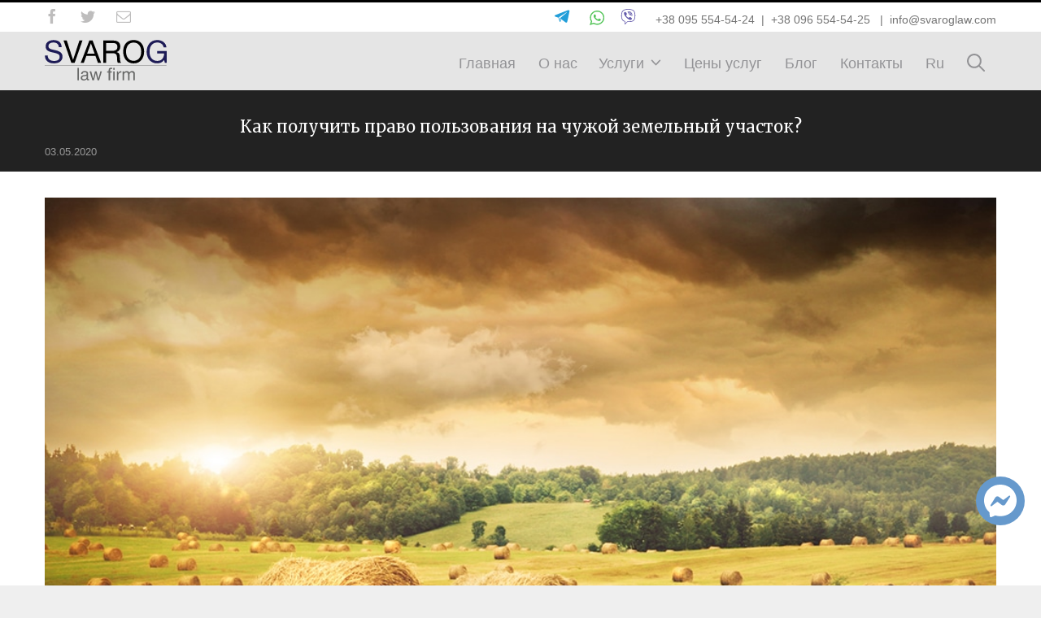

--- FILE ---
content_type: text/html; charset=UTF-8
request_url: https://svaroglaw.com/kak-poluchit-pravo-polzovaniya/
body_size: 17279
content:
<!DOCTYPE html><html lang="ru-RU"><head><meta charset="UTF-8"><link rel="preload" as="font" href="//svaroglaw.com/wp-content/plugins/fusion-builder/inc/lib/assets/fonts/icomoon/icomoon.ttf" type="font/ttf" crossorigin="anonymous"><link rel="preconnect" href="https://fonts.gstatic.com"><link href="https://fonts.googleapis.com/css2?family=Merriweather&display=swap" rel="stylesheet"><style type='text/css'></style><title>Как получить право пользования на чужой земельный участок? - Svarog - Юридическая компания на Подоле. Юрист | Адвокат</title><meta name='robots' content='max-image-preview:large' /><style>img:is([sizes="auto" i], [sizes^="auto," i]) { contain-intrinsic-size: 3000px 1500px }</style><link rel="alternate" hreflang="ru" href="https://svaroglaw.com/kak-poluchit-pravo-polzovaniya/" /><meta name="robots" content="max-snippet:-1, max-image-preview:large, max-video-preview:-1"/><link rel="canonical" href="https://svaroglaw.com/kak-poluchit-pravo-polzovaniya/" /><meta property="og:locale" content="ru_RU" /><meta property="og:type" content="article" /><meta property="og:title" content="Как получить право пользования на чужой земельный участок? - Svarog - Юридическая компания на Подоле. Юрист | Адвокат" /><meta property="og:description" content="Землю, которую можно использовать для строительства или сельскохозяйственной деятельности, не всегда получается приобрести в собственность. Причин для этого может быть множество, однако из такой ситуации есть выход. В Украине существуют правовые инструменты, благодаря которым на законных основаниях возможно осуществлять строительство и сельскохозяйственные работы на чужом земельном участке. Способы получить право пользования на чужой земельный участок ... Читать далее Как получить право пользования на чужой земельный участок?" /><meta property="og:url" content="https://svaroglaw.com/kak-poluchit-pravo-polzovaniya/" /><meta property="og:site_name" content="Svarog - Юридическая компания на Подоле. Юрист | Адвокат" /><meta property="article:section" content="News" /><meta property="article:published_time" content="2020-05-03T09:43:35+00:00" /><meta property="article:modified_time" content="2020-07-19T20:07:05+00:00" /><meta property="og:updated_time" content="2020-07-19T20:07:05+00:00" /><meta property="og:image" content="https://svaroglaw.com/wp-content/uploads/2020/07/4-3.jpg" /><meta property="og:image:secure_url" content="https://svaroglaw.com/wp-content/uploads/2020/07/4-3.jpg" /><meta property="og:image:width" content="1000" /><meta property="og:image:height" content="667" /><meta name="twitter:card" content="summary_large_image" /><meta name="twitter:description" content="Землю, которую можно использовать для строительства или сельскохозяйственной деятельности, не всегда получается приобрести в собственность. Причин для этого может быть множество, однако из такой ситуации есть выход. В Украине существуют правовые инструменты, благодаря которым на законных основаниях возможно осуществлять строительство и сельскохозяйственные работы на чужом земельном участке. Способы получить право пользования на чужой земельный участок ... Читать далее Как получить право пользования на чужой земельный участок?" /><meta name="twitter:title" content="Как получить право пользования на чужой земельный участок? - Svarog - Юридическая компания на Подоле. Юрист | Адвокат" /><meta name="twitter:image" content="https://svaroglaw.com/wp-content/uploads/2020/07/4-3.jpg" /> <script type='application/ld+json' class='yoast-schema-graph yoast-schema-graph--main'>{"@context":"https://schema.org","@graph":[{"@type":"WebSite","@id":"https://svaroglaw.com/#website","url":"https://svaroglaw.com/","name":"Svarog - \u042e\u0440\u0438\u0434\u0438\u0447\u0435\u0441\u043a\u0430\u044f \u043a\u043e\u043c\u043f\u0430\u043d\u0438\u044f \u043d\u0430 \u041f\u043e\u0434\u043e\u043b\u0435. \u042e\u0440\u0438\u0441\u0442 | \u0410\u0434\u0432\u043e\u043a\u0430\u0442","inLanguage":"ru-RU","description":"\u042e\u0440\u0438\u0434\u0438\u0447\u043d\u0430 \u043a\u043e\u043c\u043f\u0430\u043d\u0456\u044f \u00ab\u0421\u0432\u0430\u0440\u043e\u0433\u00bb","potentialAction":{"@type":"SearchAction","target":"https://svaroglaw.com/?s={search_term_string}","query-input":"required name=search_term_string"}},{"@type":"ImageObject","@id":"https://svaroglaw.com/kak-poluchit-pravo-polzovaniya/#primaryimage","inLanguage":"ru-RU","url":"https://svaroglaw.com/wp-content/uploads/2020/07/4-3.jpg","width":1000,"height":667},{"@type":"WebPage","@id":"https://svaroglaw.com/kak-poluchit-pravo-polzovaniya/#webpage","url":"https://svaroglaw.com/kak-poluchit-pravo-polzovaniya/","name":"\u041a\u0430\u043a \u043f\u043e\u043b\u0443\u0447\u0438\u0442\u044c \u043f\u0440\u0430\u0432\u043e \u043f\u043e\u043b\u044c\u0437\u043e\u0432\u0430\u043d\u0438\u044f \u043d\u0430 \u0447\u0443\u0436\u043e\u0439 \u0437\u0435\u043c\u0435\u043b\u044c\u043d\u044b\u0439 \u0443\u0447\u0430\u0441\u0442\u043e\u043a? - Svarog - \u042e\u0440\u0438\u0434\u0438\u0447\u0435\u0441\u043a\u0430\u044f \u043a\u043e\u043c\u043f\u0430\u043d\u0438\u044f \u043d\u0430 \u041f\u043e\u0434\u043e\u043b\u0435. \u042e\u0440\u0438\u0441\u0442 | \u0410\u0434\u0432\u043e\u043a\u0430\u0442","isPartOf":{"@id":"https://svaroglaw.com/#website"},"inLanguage":"ru-RU","primaryImageOfPage":{"@id":"https://svaroglaw.com/kak-poluchit-pravo-polzovaniya/#primaryimage"},"datePublished":"2020-05-03T09:43:35+00:00","dateModified":"2020-07-19T20:07:05+00:00","author":{"@id":"https://svaroglaw.com/#/schema/person/a585a3a89d307e58a914fd5836cc9b3c"}},{"@type":["Person"],"@id":"https://svaroglaw.com/#/schema/person/a585a3a89d307e58a914fd5836cc9b3c","name":"Administrator","sameAs":[]}]}</script> <style id='classic-theme-styles-inline-css' type='text/css'>/*! This file is auto-generated */
.wp-block-button__link{color:#fff;background-color:#32373c;border-radius:9999px;box-shadow:none;text-decoration:none;padding:calc(.667em + 2px) calc(1.333em + 2px);font-size:1.125em}.wp-block-file__button{background:#32373c;color:#fff;text-decoration:none}</style><style id='global-styles-inline-css' type='text/css'>:root{--wp--preset--aspect-ratio--square: 1;--wp--preset--aspect-ratio--4-3: 4/3;--wp--preset--aspect-ratio--3-4: 3/4;--wp--preset--aspect-ratio--3-2: 3/2;--wp--preset--aspect-ratio--2-3: 2/3;--wp--preset--aspect-ratio--16-9: 16/9;--wp--preset--aspect-ratio--9-16: 9/16;--wp--preset--color--black: #000000;--wp--preset--color--cyan-bluish-gray: #abb8c3;--wp--preset--color--white: #ffffff;--wp--preset--color--pale-pink: #f78da7;--wp--preset--color--vivid-red: #cf2e2e;--wp--preset--color--luminous-vivid-orange: #ff6900;--wp--preset--color--luminous-vivid-amber: #fcb900;--wp--preset--color--light-green-cyan: #7bdcb5;--wp--preset--color--vivid-green-cyan: #00d084;--wp--preset--color--pale-cyan-blue: #8ed1fc;--wp--preset--color--vivid-cyan-blue: #0693e3;--wp--preset--color--vivid-purple: #9b51e0;--wp--preset--gradient--vivid-cyan-blue-to-vivid-purple: linear-gradient(135deg,rgba(6,147,227,1) 0%,rgb(155,81,224) 100%);--wp--preset--gradient--light-green-cyan-to-vivid-green-cyan: linear-gradient(135deg,rgb(122,220,180) 0%,rgb(0,208,130) 100%);--wp--preset--gradient--luminous-vivid-amber-to-luminous-vivid-orange: linear-gradient(135deg,rgba(252,185,0,1) 0%,rgba(255,105,0,1) 100%);--wp--preset--gradient--luminous-vivid-orange-to-vivid-red: linear-gradient(135deg,rgba(255,105,0,1) 0%,rgb(207,46,46) 100%);--wp--preset--gradient--very-light-gray-to-cyan-bluish-gray: linear-gradient(135deg,rgb(238,238,238) 0%,rgb(169,184,195) 100%);--wp--preset--gradient--cool-to-warm-spectrum: linear-gradient(135deg,rgb(74,234,220) 0%,rgb(151,120,209) 20%,rgb(207,42,186) 40%,rgb(238,44,130) 60%,rgb(251,105,98) 80%,rgb(254,248,76) 100%);--wp--preset--gradient--blush-light-purple: linear-gradient(135deg,rgb(255,206,236) 0%,rgb(152,150,240) 100%);--wp--preset--gradient--blush-bordeaux: linear-gradient(135deg,rgb(254,205,165) 0%,rgb(254,45,45) 50%,rgb(107,0,62) 100%);--wp--preset--gradient--luminous-dusk: linear-gradient(135deg,rgb(255,203,112) 0%,rgb(199,81,192) 50%,rgb(65,88,208) 100%);--wp--preset--gradient--pale-ocean: linear-gradient(135deg,rgb(255,245,203) 0%,rgb(182,227,212) 50%,rgb(51,167,181) 100%);--wp--preset--gradient--electric-grass: linear-gradient(135deg,rgb(202,248,128) 0%,rgb(113,206,126) 100%);--wp--preset--gradient--midnight: linear-gradient(135deg,rgb(2,3,129) 0%,rgb(40,116,252) 100%);--wp--preset--font-size--small: 13px;--wp--preset--font-size--medium: 20px;--wp--preset--font-size--large: 36px;--wp--preset--font-size--x-large: 42px;--wp--preset--spacing--20: 0.44rem;--wp--preset--spacing--30: 0.67rem;--wp--preset--spacing--40: 1rem;--wp--preset--spacing--50: 1.5rem;--wp--preset--spacing--60: 2.25rem;--wp--preset--spacing--70: 3.38rem;--wp--preset--spacing--80: 5.06rem;--wp--preset--shadow--natural: 6px 6px 9px rgba(0, 0, 0, 0.2);--wp--preset--shadow--deep: 12px 12px 50px rgba(0, 0, 0, 0.4);--wp--preset--shadow--sharp: 6px 6px 0px rgba(0, 0, 0, 0.2);--wp--preset--shadow--outlined: 6px 6px 0px -3px rgba(255, 255, 255, 1), 6px 6px rgba(0, 0, 0, 1);--wp--preset--shadow--crisp: 6px 6px 0px rgba(0, 0, 0, 1);}:where(.is-layout-flex){gap: 0.5em;}:where(.is-layout-grid){gap: 0.5em;}body .is-layout-flex{display: flex;}.is-layout-flex{flex-wrap: wrap;align-items: center;}.is-layout-flex > :is(*, div){margin: 0;}body .is-layout-grid{display: grid;}.is-layout-grid > :is(*, div){margin: 0;}:where(.wp-block-columns.is-layout-flex){gap: 2em;}:where(.wp-block-columns.is-layout-grid){gap: 2em;}:where(.wp-block-post-template.is-layout-flex){gap: 1.25em;}:where(.wp-block-post-template.is-layout-grid){gap: 1.25em;}.has-black-color{color: var(--wp--preset--color--black) !important;}.has-cyan-bluish-gray-color{color: var(--wp--preset--color--cyan-bluish-gray) !important;}.has-white-color{color: var(--wp--preset--color--white) !important;}.has-pale-pink-color{color: var(--wp--preset--color--pale-pink) !important;}.has-vivid-red-color{color: var(--wp--preset--color--vivid-red) !important;}.has-luminous-vivid-orange-color{color: var(--wp--preset--color--luminous-vivid-orange) !important;}.has-luminous-vivid-amber-color{color: var(--wp--preset--color--luminous-vivid-amber) !important;}.has-light-green-cyan-color{color: var(--wp--preset--color--light-green-cyan) !important;}.has-vivid-green-cyan-color{color: var(--wp--preset--color--vivid-green-cyan) !important;}.has-pale-cyan-blue-color{color: var(--wp--preset--color--pale-cyan-blue) !important;}.has-vivid-cyan-blue-color{color: var(--wp--preset--color--vivid-cyan-blue) !important;}.has-vivid-purple-color{color: var(--wp--preset--color--vivid-purple) !important;}.has-black-background-color{background-color: var(--wp--preset--color--black) !important;}.has-cyan-bluish-gray-background-color{background-color: var(--wp--preset--color--cyan-bluish-gray) !important;}.has-white-background-color{background-color: var(--wp--preset--color--white) !important;}.has-pale-pink-background-color{background-color: var(--wp--preset--color--pale-pink) !important;}.has-vivid-red-background-color{background-color: var(--wp--preset--color--vivid-red) !important;}.has-luminous-vivid-orange-background-color{background-color: var(--wp--preset--color--luminous-vivid-orange) !important;}.has-luminous-vivid-amber-background-color{background-color: var(--wp--preset--color--luminous-vivid-amber) !important;}.has-light-green-cyan-background-color{background-color: var(--wp--preset--color--light-green-cyan) !important;}.has-vivid-green-cyan-background-color{background-color: var(--wp--preset--color--vivid-green-cyan) !important;}.has-pale-cyan-blue-background-color{background-color: var(--wp--preset--color--pale-cyan-blue) !important;}.has-vivid-cyan-blue-background-color{background-color: var(--wp--preset--color--vivid-cyan-blue) !important;}.has-vivid-purple-background-color{background-color: var(--wp--preset--color--vivid-purple) !important;}.has-black-border-color{border-color: var(--wp--preset--color--black) !important;}.has-cyan-bluish-gray-border-color{border-color: var(--wp--preset--color--cyan-bluish-gray) !important;}.has-white-border-color{border-color: var(--wp--preset--color--white) !important;}.has-pale-pink-border-color{border-color: var(--wp--preset--color--pale-pink) !important;}.has-vivid-red-border-color{border-color: var(--wp--preset--color--vivid-red) !important;}.has-luminous-vivid-orange-border-color{border-color: var(--wp--preset--color--luminous-vivid-orange) !important;}.has-luminous-vivid-amber-border-color{border-color: var(--wp--preset--color--luminous-vivid-amber) !important;}.has-light-green-cyan-border-color{border-color: var(--wp--preset--color--light-green-cyan) !important;}.has-vivid-green-cyan-border-color{border-color: var(--wp--preset--color--vivid-green-cyan) !important;}.has-pale-cyan-blue-border-color{border-color: var(--wp--preset--color--pale-cyan-blue) !important;}.has-vivid-cyan-blue-border-color{border-color: var(--wp--preset--color--vivid-cyan-blue) !important;}.has-vivid-purple-border-color{border-color: var(--wp--preset--color--vivid-purple) !important;}.has-vivid-cyan-blue-to-vivid-purple-gradient-background{background: var(--wp--preset--gradient--vivid-cyan-blue-to-vivid-purple) !important;}.has-light-green-cyan-to-vivid-green-cyan-gradient-background{background: var(--wp--preset--gradient--light-green-cyan-to-vivid-green-cyan) !important;}.has-luminous-vivid-amber-to-luminous-vivid-orange-gradient-background{background: var(--wp--preset--gradient--luminous-vivid-amber-to-luminous-vivid-orange) !important;}.has-luminous-vivid-orange-to-vivid-red-gradient-background{background: var(--wp--preset--gradient--luminous-vivid-orange-to-vivid-red) !important;}.has-very-light-gray-to-cyan-bluish-gray-gradient-background{background: var(--wp--preset--gradient--very-light-gray-to-cyan-bluish-gray) !important;}.has-cool-to-warm-spectrum-gradient-background{background: var(--wp--preset--gradient--cool-to-warm-spectrum) !important;}.has-blush-light-purple-gradient-background{background: var(--wp--preset--gradient--blush-light-purple) !important;}.has-blush-bordeaux-gradient-background{background: var(--wp--preset--gradient--blush-bordeaux) !important;}.has-luminous-dusk-gradient-background{background: var(--wp--preset--gradient--luminous-dusk) !important;}.has-pale-ocean-gradient-background{background: var(--wp--preset--gradient--pale-ocean) !important;}.has-electric-grass-gradient-background{background: var(--wp--preset--gradient--electric-grass) !important;}.has-midnight-gradient-background{background: var(--wp--preset--gradient--midnight) !important;}.has-small-font-size{font-size: var(--wp--preset--font-size--small) !important;}.has-medium-font-size{font-size: var(--wp--preset--font-size--medium) !important;}.has-large-font-size{font-size: var(--wp--preset--font-size--large) !important;}.has-x-large-font-size{font-size: var(--wp--preset--font-size--x-large) !important;}
:where(.wp-block-post-template.is-layout-flex){gap: 1.25em;}:where(.wp-block-post-template.is-layout-grid){gap: 1.25em;}
:where(.wp-block-columns.is-layout-flex){gap: 2em;}:where(.wp-block-columns.is-layout-grid){gap: 2em;}
:root :where(.wp-block-pullquote){font-size: 1.5em;line-height: 1.6;}</style><link rel='stylesheet' id='generatepress-parent-style-css' href='https://svaroglaw.com/wp-content/cache/wmac/css/wmac_single_ee09a9f1aedcf19f55446d32aeb9afe5.css' type='text/css' media='all' /><link rel='stylesheet' id='generate-style-grid-css' href='https://svaroglaw.com/wp-content/themes/generatepress/css/unsemantic-grid.min.css' type='text/css' media='all' /><link rel='stylesheet' id='generate-style-css' href='https://svaroglaw.com/wp-content/themes/generatepress/style.min.css' type='text/css' media='all' /><link rel='stylesheet' id='generate-mobile-style-css' href='https://svaroglaw.com/wp-content/themes/generatepress/css/mobile.min.css' type='text/css' media='all' /><link rel='stylesheet' id='generate-child-css' href='https://svaroglaw.com/wp-content/cache/wmac/css/wmac_single_1cdef6a648fbb7805f4ee96caa82ddca.css' type='text/css' media='all' /><style id='rocket-lazyload-inline-css' type='text/css'>.rll-youtube-player{position:relative;padding-bottom:56.23%;height:0;overflow:hidden;max-width:100%;}.rll-youtube-player:focus-within{outline: 2px solid currentColor;outline-offset: 5px;}.rll-youtube-player iframe{position:absolute;top:0;left:0;width:100%;height:100%;z-index:100;background:0 0}.rll-youtube-player img{bottom:0;display:block;left:0;margin:auto;max-width:100%;width:100%;position:absolute;right:0;top:0;border:none;height:auto;-webkit-transition:.4s all;-moz-transition:.4s all;transition:.4s all}.rll-youtube-player img:hover{-webkit-filter:brightness(75%)}.rll-youtube-player .play{height:100%;width:100%;left:0;top:0;position:absolute;background:url(https://svaroglaw.com/wp-content/plugins/rocket-lazy-load/assets/img/youtube.png) no-repeat center;background-color: transparent !important;cursor:pointer;border:none;}.wp-embed-responsive .wp-has-aspect-ratio .rll-youtube-player{position:absolute;padding-bottom:0;width:100%;height:100%;top:0;bottom:0;left:0;right:0}</style>    <meta name="viewport" content="width=device-width, initial-scale=1"><style type="text/css" id="css-fb-visibility">@media screen and (max-width: 640px){body:not(.fusion-builder-ui-wireframe) .fusion-no-small-visibility{display:none !important;}}@media screen and (min-width: 641px) and (max-width: 1024px){body:not(.fusion-builder-ui-wireframe) .fusion-no-medium-visibility{display:none !important;}}@media screen and (min-width: 1025px){body:not(.fusion-builder-ui-wireframe) .fusion-no-large-visibility{display:none !important;}}</style><style type="text/css">.broken_link, a.broken_link {
	text-decoration: line-through;
}</style><style type="text/css">.removed_link, a.removed_link {
	text-decoration: line-through;
}</style><link rel="icon" href="https://svaroglaw.com/wp-content/uploads/2020/07/svag_fav.ico" sizes="32x32" /><link rel="icon" href="https://svaroglaw.com/wp-content/uploads/2020/07/svag_fav.ico" sizes="192x192" /><link rel="apple-touch-icon" href="https://svaroglaw.com/wp-content/uploads/2020/07/svag_fav.ico" /><meta name="msapplication-TileImage" content="https://svaroglaw.com/wp-content/uploads/2020/07/svag_fav.ico" /> <noscript><style id="rocket-lazyload-nojs-css">.rll-youtube-player, [data-lazy-src]{display:none !important;}</style></noscript>  <script>(function(w,d,s,l,i){w[l]=w[l]||[];w[l].push({'gtm.start':
new Date().getTime(),event:'gtm.js'});var f=d.getElementsByTagName(s)[0],
j=d.createElement(s),dl=l!='dataLayer'?'&l='+l:'';j.async=true;j.src=
'https://www.googletagmanager.com/gtm.js?id='+i+dl;f.parentNode.insertBefore(j,f);
})(window,document,'script','dataLayer','GTM-NFF2PGW');</script> </head><body class="wp-singular post-template-default single single-post postid-4186 single-format-standard wp-custom-logo wp-embed-responsive wp-theme-generatepress wp-child-theme-legal101 no-sidebar nav-float-right fluid-header one-container active-footer-widgets-3 nav-search-enabled header-aligned-left dropdown-hover featured-image-active fusion-image-hovers fusion-pagination-sizing fusion-button_size-large fusion-button_type-flat fusion-button_span-no avada-image-rollover-circle-yes avada-image-rollover-yes avada-image-rollover-direction-top" itemtype="https://schema.org/Blog" itemscope> <noscript><iframe src="https://www.googletagmanager.com/ns.html?id=GTM-NFF2PGW"
height="0" width="0" style="display:none;visibility:hidden"></iframe></noscript><div class="fusion-secondary-header"><div class="fusion-row"><div class="fusion-alignleft"><div class="fusion-social-links-header"><div class="fusion-social-networks"><div class="fusion-social-networks-wrapper"> <a class="fusion-social-network-icon fusion-tooltip fusion-facebook fusion-icon-facebook" style="" href="https://www.facebook.com/svaroglawfirm" target="_blank" rel="noopener noreferrer" data-placement="bottom" data-title="Facebook" data-toggle="tooltip" title="" data-original-title="Facebook"> <span class="screen-reader-text">Facebook</span> </a> <a class="fusion-social-network-icon fusion-tooltip fusion-twitter fusion-icon-twitter" style="" href="https://twitter.com/SvarogLaw" target="_blank" rel="noopener noreferrer" data-placement="bottom" data-title="Twitter" data-toggle="tooltip" title="" data-original-title="Twitter"> <span class="screen-reader-text">Twitter</span> </a> <a class="fusion-social-network-icon fusion-tooltip fusion-mail fusion-icon-mail" style="" href="/contact-us/" target="_self" rel="noopener noreferrer" data-placement="bottom" data-title="Email" data-toggle="tooltip" title="" data-original-title="Email"> <span class="screen-reader-text">Email</span> </a> <span id="mlinks"> <a class="fusion-social-network-icon fusion-tooltip fusion-telegr fusion-icon-telegr" style="" href="tg://resolve?domain=Svaroglaw"  rel="noopener noreferrer" data-placement="bottom" data-title="Telegram" data-toggle="tooltip" title="Telegram" data-original-title="Telegram"><svg xmlns="http://www.w3.org/2000/svg" xmlns:xlink="http://www.w3.org/1999/xlink" version="1.0" x="0px" y="0px" width="36px" height="19px" viewBox="0 0 17 32" xml:space="preserve"> <g id="icotel"><path fill="#229ed9" d="M30.587,1.741c-0.311-0.694-0.963-1.076-1.834-1.076c-0.635,0-1.191,0.201-1.258,0.227   C27.31,0.962,8.902,7.996,1.353,11.095c-0.662,0.271-1.09,0.652-1.274,1.136c-0.282,0.746,0.247,1.515,0.75,1.737   c1.875,0.825,5.778,1.972,7,2.324c0.403,1.341,1.812,6.015,2.468,8.017c0.172,0.521,0.675,0.833,1.348,0.833   c0.1,0,0.163-0.007,0.163-0.007c0.181-0.021,0.338-0.113,0.452-0.244c0.096-0.11,0.163-0.247,0.173-0.4l0.39-5.646   c0.738,0.554,1.813,1.359,3,2.247c2.348,1.755,5.146,3.837,6.712,4.969c0.557,0.402,1.094,0.605,1.6,0.605   c1.135,0,1.785-0.971,1.998-1.802c1.297-5.049,3.199-14.59,4.338-20.291l0.248-1.248C30.876,2.537,30.742,2.082,30.587,1.741z    M11.522,17.47l-0.347,5.016c-0.854-2.726-2.108-6.907-2.123-6.958c-0.004-0.015-0.017-0.023-0.022-0.037l-0.003-0.029L23.419,6.09   c0,0,0.982-0.673,1.354-0.754c0.504-0.11,0.623,0.089,0.533,0.21c-0.348,0.468-1.998,1.892-1.998,1.892l-11.473,9.5l0,0.006   C11.657,17.063,11.538,17.253,11.522,17.47z"/> </g></svg><span class="screen-reader-text">Telegram</span></a><a class="fusion-social-network-icon fusion-tooltip fusion-wapp fusion-icon-wapp" style="" href="https://wa.me/380955545424?text=Требуется%20помощь." target="_blank" rel="noopener noreferrer" data-placement="bottom" data-title="WhatsApp" data-toggle="tooltip" title="WhatsApp" data-original-title="WhatsApp"><svg version="1.0" xmlns="http://www.w3.org/2000/svg" xmlns:xlink="http://www.w3.org/1999/xlink" x="0px" y="0px" width="18px" height="18px" viewBox="0 0 18 18" xml:space="preserve"><g id="1548754ico"><g> <path id="XMLID_118_" fill-rule="evenodd" clip-rule="evenodd" fill="#52C457" d="M18.124,8.531C18.003,3.799,14.07,0,9.229,0
 C4.445,0,0.546,3.712,0.338,8.371C0.333,8.498,0.329,8.625,0.329,8.754c0,1.656,0.466,3.201,1.275,4.522L0,17.97l4.929-1.552
 c1.275,0.693,2.741,1.09,4.3,1.09c4.916,0,8.899-3.918,8.899-8.754C18.128,8.679,18.128,8.605,18.124,8.531z M9.229,16.112
 c-1.521,0-2.933-0.446-4.116-1.218l-2.875,0.909l0.934-2.734c-0.895-1.213-1.425-2.705-1.425-4.315
 c0-0.24,0.013-0.479,0.038-0.714C2.149,4.315,5.35,1.396,9.229,1.396c3.929,0,7.158,2.993,7.458,6.784
 c0.016,0.19,0.025,0.38,0.025,0.574C16.711,12.813,13.353,16.112,9.229,16.112z"/> <path id="XMLID_117_" fill-rule="evenodd" clip-rule="evenodd" fill="#52C457" d="M13.307,10.521
 c-0.221-0.107-1.291-0.628-1.491-0.697c-0.2-0.075-0.346-0.107-0.492,0.107c-0.146,0.215-0.567,0.698-0.691,0.838
 c-0.129,0.145-0.254,0.161-0.475,0.053c-0.217-0.107-0.921-0.33-1.754-1.065C7.758,9.192,7.316,8.489,7.19,8.275
 C7.066,8.06,7.179,7.945,7.287,7.837c0.1-0.099,0.217-0.251,0.329-0.376c0.03-0.037,0.054-0.07,0.08-0.103
 c0.05-0.079,0.087-0.152,0.137-0.256c0.075-0.144,0.038-0.268-0.017-0.375C7.762,6.619,7.325,5.563,7.141,5.132
 C6.961,4.703,6.778,4.778,6.65,4.778c-0.126,0-0.272-0.021-0.417-0.021S5.849,4.811,5.649,5.025C5.45,5.24,4.887,5.76,4.887,6.817
 c0,0.248,0.046,0.496,0.112,0.731c0.222,0.755,0.697,1.378,0.78,1.486c0.108,0.14,1.508,2.378,3.725,3.241
 c2.221,0.854,2.221,0.569,2.621,0.532c0.399-0.033,1.292-0.516,1.471-1.019c0.183-0.5,0.183-0.93,0.129-1.021
 C13.67,10.683,13.523,10.629,13.307,10.521z"/> </g></g></svg><span class="screen-reader-text">WhatsApp</span></a><a class="fusion-social-network-icon fusion-tooltip fusion-viber fusion-icon-viber" style="" href="viber://chat?number=+380955545424" rel="noopener noreferrer" data-placement="bottom" data-title="Viber" data-toggle="tooltip" title="" data-original-title="Viber"><svg version="1.0" xmlns="http://www.w3.org/2000/svg" width="19" height="19" viewBox="0 0 1342.884703 1471.976628" preserveAspectRatio="xMidYMid meet"> <g transform="translate(-0.560901,1471.976628) scale(0.100000,-0.100000)" fill="#655cac" stroke="none"> <path d="M6090 14709 c-946 -42 -1921 -206 -2655 -446 -1721 -563 -2773 -1628 -3110 -3147 -36 -165 -137 -768 -179 -1076 -57 -414 -95 -794 -128 -1260 -17
-240 -17 -1105 0 -1335 55 -763 168 -1411 354 -2024 267 -884 723 -1584 1341 -2058 312 -239 512 -340 1037 -523 265 -92 409 -156 433 -191 16 -22 17 -132
17 -1336 l0 -1313 288 0 287 0 335 326 c531 518 1455 1441 1648 1649 277 298 238 265 323 265 225 0 1274 38 1819 65 503 26 717 40 1030 71 1419 139 2440
541 3130 1233 296 297 486 573 677 984 225 482 392 992 504 1533 130 634 193 1390 193 2319 1 637 -21 1017 -90 1555 -71 562 -217 1247 -354 1660 -246 743
-678 1357 -1265 1801 -686 518 -1525 843 -2695 1043 -1010 172 -2048 245 -2940 205z m1230 -649 c824 -52 1684 -177 2315 -337 1098 -277 1904 -777 2363
-1466 228 -342 356 -648 487 -1162 302 -1183 385 -2479 255 -3960 -78 -878 -272 -1621 -612 -2335 -280 -588 -707 -1007 -1328 -1303 -554 -265 -1190 -418
-2065 -496 -414 -37 -1202 -78 -1950 -101 -800 -25 -845 -27 -930 -49 -166 -43 -281 -120 -422 -283 -161 -186 -493 -525 -1035 -1054 l-553 -542 -5 877
c-6 862 -6 877 -27 946 -61 197 -147 313 -310 419 -114 74 -300 151 -793 332 -209 76 -361 149 -478 230 -680 470 -1094 1148 -1352 2218 -321 1329 -319
2756 6 4636 68 394 117 596 202 830 294 813 855 1416 1732 1860 658 332 1372 535 2340 664 332 45 562 64 1040 90 127 7 958 -3 1120 -14z"/> <path d="M6810 12469 c-216 -18 -476 -64 -559 -99 -60 -26 -123 -90 -153 -155 -33 -73 -32 -189 3 -265 71 -152 205 -215 380 -177 616 134 1260 61 1817 -203
710 -338 1243 -948 1482 -1695 82 -257 119 -485 127 -775 6 -240 -5 -386 -48 -626 -28 -153 -30 -178 -19 -228 59 -285 485 -334 602 -70 22 50 61 240 83
404 22 155 30 551 16 715 -72 831 -417 1578 -999 2163 -720 724 -1717 1093 -2732 1011z"/> <path d="M3715 11821 c-694 -166 -1149 -671 -1148 -1276 1 -202 13 -249 179 -668 248 -628 350 -854 519 -1157 279 -500 574 -942 913 -1370 1032 -1302
2385 -2319 4042 -3040 315 -137 478 -169 697 -139 255 35 638 245 873 480 141 141 243 285 340 479 170 339 141 581 -99 834 -60 64 -945 727 -1145 858 -114
75 -238 138 -340 172 -221 74 -449 57 -624 -46 -77 -45 -238 -207 -296 -298 -159 -247 -392 -366 -622 -317 -92 20 -170 51 -369 146 -635 305 -1125 716
-1487 1246 -206 302 -383 673 -419 881 -16 94 -7 235 21 309 53 139 170 277 365 430 264 206 355 342 355 529 0 101 -21 171 -96 326 -213 438 -514 872
-858 1239 -284 304 -416 387 -631 397 -66 3 -112 -1 -170 -15z"/> <path d="M6855 11509 c-251 -23 -350 -60 -412 -152 -44 -65 -56 -117 -51 -208 6 -96 40 -172 104 -228 84 -74 156 -83 404 -51 228 29 537 -5 778 -85 789
-264 1314 -1023 1279 -1850 -4 -77 -12 -171 -18 -210 -17 -105 -8 -203 24 -258 56 -95 146 -148 267 -155 186 -11 299 82 334 276 41 226 45 539 11 772
-158 1074 -987 1932 -2050 2120 -222 39 -452 49 -670 29z"/> <path d="M6923 10542 c-67 -24 -118 -64 -154 -121 -41 -63 -52 -113 -47 -206 7 -124 61 -211 164 -261 46 -22 75 -28 182 -35 300 -20 516 -123 703 -336 137
-156 212 -352 228 -595 9 -145 34 -212 97 -267 72 -64 109 -76 224 -76 90 0 111 3 147 23 149 79 192 199 164 453 -31 272 -122 520 -274 744 -81 120 -293
331 -414 413 -252 171 -535 265 -833 277 -116 5 -142 3 -187 -13z"/> </g></svg><span class="screen-reader-text">Viber</span></a> </span></div></div></div></div><div class="fusion-alignright"><div class="fusion-contact-info"> <span class="fusion-contact-info-phone-number"> <span id="topconts"><a class="fusion-social-network-icon fusion-tooltip fusion-telegr fusion-icon-telegr" style="" href="tg://resolve?domain=Svaroglaw"  rel="noopener noreferrer" data-placement="bottom" data-title="Telegram" data-toggle="tooltip" title="Telegram" data-original-title="Telegram"><svg xmlns="http://www.w3.org/2000/svg" xmlns:xlink="http://www.w3.org/1999/xlink" version="1.0" x="0px" y="0px" width="36px" height="19px" viewBox="0 0 17 32" xml:space="preserve"> <g id="icotel"><path fill="#229ed9" d="M30.587,1.741c-0.311-0.694-0.963-1.076-1.834-1.076c-0.635,0-1.191,0.201-1.258,0.227   C27.31,0.962,8.902,7.996,1.353,11.095c-0.662,0.271-1.09,0.652-1.274,1.136c-0.282,0.746,0.247,1.515,0.75,1.737   c1.875,0.825,5.778,1.972,7,2.324c0.403,1.341,1.812,6.015,2.468,8.017c0.172,0.521,0.675,0.833,1.348,0.833   c0.1,0,0.163-0.007,0.163-0.007c0.181-0.021,0.338-0.113,0.452-0.244c0.096-0.11,0.163-0.247,0.173-0.4l0.39-5.646   c0.738,0.554,1.813,1.359,3,2.247c2.348,1.755,5.146,3.837,6.712,4.969c0.557,0.402,1.094,0.605,1.6,0.605   c1.135,0,1.785-0.971,1.998-1.802c1.297-5.049,3.199-14.59,4.338-20.291l0.248-1.248C30.876,2.537,30.742,2.082,30.587,1.741z    M11.522,17.47l-0.347,5.016c-0.854-2.726-2.108-6.907-2.123-6.958c-0.004-0.015-0.017-0.023-0.022-0.037l-0.003-0.029L23.419,6.09   c0,0,0.982-0.673,1.354-0.754c0.504-0.11,0.623,0.089,0.533,0.21c-0.348,0.468-1.998,1.892-1.998,1.892l-11.473,9.5l0,0.006   C11.657,17.063,11.538,17.253,11.522,17.47z"/> </g></svg><span class="screen-reader-text">Telegram</span></a><a class="fusion-social-network-icon fusion-tooltip fusion-wapp fusion-icon-wapp" style="" href="https://wa.me/380955545424?text=Требуется%20помощь." target="_blank" rel="noopener noreferrer" data-placement="bottom" data-title="WhatsApp" data-toggle="tooltip" title="WhatsApp" data-original-title="WhatsApp"><svg version="1.0" xmlns="http://www.w3.org/2000/svg" xmlns:xlink="http://www.w3.org/1999/xlink" x="0px" y="0px" width="18px" height="18px" viewBox="0 0 18 18" xml:space="preserve"><g id="1548754ico"><g> <path id="XMLID_118_" fill-rule="evenodd" clip-rule="evenodd" fill="#52C457" d="M18.124,8.531C18.003,3.799,14.07,0,9.229,0
 C4.445,0,0.546,3.712,0.338,8.371C0.333,8.498,0.329,8.625,0.329,8.754c0,1.656,0.466,3.201,1.275,4.522L0,17.97l4.929-1.552
 c1.275,0.693,2.741,1.09,4.3,1.09c4.916,0,8.899-3.918,8.899-8.754C18.128,8.679,18.128,8.605,18.124,8.531z M9.229,16.112
 c-1.521,0-2.933-0.446-4.116-1.218l-2.875,0.909l0.934-2.734c-0.895-1.213-1.425-2.705-1.425-4.315
 c0-0.24,0.013-0.479,0.038-0.714C2.149,4.315,5.35,1.396,9.229,1.396c3.929,0,7.158,2.993,7.458,6.784
 c0.016,0.19,0.025,0.38,0.025,0.574C16.711,12.813,13.353,16.112,9.229,16.112z"/> <path id="XMLID_117_" fill-rule="evenodd" clip-rule="evenodd" fill="#52C457" d="M13.307,10.521
 c-0.221-0.107-1.291-0.628-1.491-0.697c-0.2-0.075-0.346-0.107-0.492,0.107c-0.146,0.215-0.567,0.698-0.691,0.838
 c-0.129,0.145-0.254,0.161-0.475,0.053c-0.217-0.107-0.921-0.33-1.754-1.065C7.758,9.192,7.316,8.489,7.19,8.275
 C7.066,8.06,7.179,7.945,7.287,7.837c0.1-0.099,0.217-0.251,0.329-0.376c0.03-0.037,0.054-0.07,0.08-0.103
 c0.05-0.079,0.087-0.152,0.137-0.256c0.075-0.144,0.038-0.268-0.017-0.375C7.762,6.619,7.325,5.563,7.141,5.132
 C6.961,4.703,6.778,4.778,6.65,4.778c-0.126,0-0.272-0.021-0.417-0.021S5.849,4.811,5.649,5.025C5.45,5.24,4.887,5.76,4.887,6.817
 c0,0.248,0.046,0.496,0.112,0.731c0.222,0.755,0.697,1.378,0.78,1.486c0.108,0.14,1.508,2.378,3.725,3.241
 c2.221,0.854,2.221,0.569,2.621,0.532c0.399-0.033,1.292-0.516,1.471-1.019c0.183-0.5,0.183-0.93,0.129-1.021
 C13.67,10.683,13.523,10.629,13.307,10.521z"/> </g></g></svg><span class="screen-reader-text">WhatsApp</span></a><a class="fusion-social-network-icon fusion-tooltip fusion-viber fusion-icon-viber" style="" href="viber://chat?number=+380955545424" rel="noopener noreferrer" data-placement="bottom" data-title="Viber" data-toggle="tooltip" title="" data-original-title="Viber"><svg version="1.0" xmlns="http://www.w3.org/2000/svg" width="19" height="19" viewBox="0 0 1342.884703 1471.976628" preserveAspectRatio="xMidYMid meet"> <g transform="translate(-0.560901,1471.976628) scale(0.100000,-0.100000)" fill="#655cac" stroke="none"> <path d="M6090 14709 c-946 -42 -1921 -206 -2655 -446 -1721 -563 -2773 -1628 -3110 -3147 -36 -165 -137 -768 -179 -1076 -57 -414 -95 -794 -128 -1260 -17
-240 -17 -1105 0 -1335 55 -763 168 -1411 354 -2024 267 -884 723 -1584 1341 -2058 312 -239 512 -340 1037 -523 265 -92 409 -156 433 -191 16 -22 17 -132
17 -1336 l0 -1313 288 0 287 0 335 326 c531 518 1455 1441 1648 1649 277 298 238 265 323 265 225 0 1274 38 1819 65 503 26 717 40 1030 71 1419 139 2440
541 3130 1233 296 297 486 573 677 984 225 482 392 992 504 1533 130 634 193 1390 193 2319 1 637 -21 1017 -90 1555 -71 562 -217 1247 -354 1660 -246 743
-678 1357 -1265 1801 -686 518 -1525 843 -2695 1043 -1010 172 -2048 245 -2940 205z m1230 -649 c824 -52 1684 -177 2315 -337 1098 -277 1904 -777 2363
-1466 228 -342 356 -648 487 -1162 302 -1183 385 -2479 255 -3960 -78 -878 -272 -1621 -612 -2335 -280 -588 -707 -1007 -1328 -1303 -554 -265 -1190 -418
-2065 -496 -414 -37 -1202 -78 -1950 -101 -800 -25 -845 -27 -930 -49 -166 -43 -281 -120 -422 -283 -161 -186 -493 -525 -1035 -1054 l-553 -542 -5 877
c-6 862 -6 877 -27 946 -61 197 -147 313 -310 419 -114 74 -300 151 -793 332 -209 76 -361 149 -478 230 -680 470 -1094 1148 -1352 2218 -321 1329 -319
2756 6 4636 68 394 117 596 202 830 294 813 855 1416 1732 1860 658 332 1372 535 2340 664 332 45 562 64 1040 90 127 7 958 -3 1120 -14z"/> <path d="M6810 12469 c-216 -18 -476 -64 -559 -99 -60 -26 -123 -90 -153 -155 -33 -73 -32 -189 3 -265 71 -152 205 -215 380 -177 616 134 1260 61 1817 -203
710 -338 1243 -948 1482 -1695 82 -257 119 -485 127 -775 6 -240 -5 -386 -48 -626 -28 -153 -30 -178 -19 -228 59 -285 485 -334 602 -70 22 50 61 240 83
404 22 155 30 551 16 715 -72 831 -417 1578 -999 2163 -720 724 -1717 1093 -2732 1011z"/> <path d="M3715 11821 c-694 -166 -1149 -671 -1148 -1276 1 -202 13 -249 179 -668 248 -628 350 -854 519 -1157 279 -500 574 -942 913 -1370 1032 -1302
2385 -2319 4042 -3040 315 -137 478 -169 697 -139 255 35 638 245 873 480 141 141 243 285 340 479 170 339 141 581 -99 834 -60 64 -945 727 -1145 858 -114
75 -238 138 -340 172 -221 74 -449 57 -624 -46 -77 -45 -238 -207 -296 -298 -159 -247 -392 -366 -622 -317 -92 20 -170 51 -369 146 -635 305 -1125 716
-1487 1246 -206 302 -383 673 -419 881 -16 94 -7 235 21 309 53 139 170 277 365 430 264 206 355 342 355 529 0 101 -21 171 -96 326 -213 438 -514 872
-858 1239 -284 304 -416 387 -631 397 -66 3 -112 -1 -170 -15z"/> <path d="M6855 11509 c-251 -23 -350 -60 -412 -152 -44 -65 -56 -117 -51 -208 6 -96 40 -172 104 -228 84 -74 156 -83 404 -51 228 29 537 -5 778 -85 789
-264 1314 -1023 1279 -1850 -4 -77 -12 -171 -18 -210 -17 -105 -8 -203 24 -258 56 -95 146 -148 267 -155 186 -11 299 82 334 276 41 226 45 539 11 772
-158 1074 -987 1932 -2050 2120 -222 39 -452 49 -670 29z"/> <path d="M6923 10542 c-67 -24 -118 -64 -154 -121 -41 -63 -52 -113 -47 -206 7 -124 61 -211 164 -261 46 -22 75 -28 182 -35 300 -20 516 -123 703 -336 137
-156 212 -352 228 -595 9 -145 34 -212 97 -267 72 -64 109 -76 224 -76 90 0 111 3 147 23 149 79 192 199 164 453 -31 272 -122 520 -274 744 -81 120 -293
331 -414 413 -252 171 -535 265 -833 277 -116 5 -142 3 -187 -13z"/> </g></svg><span class="screen-reader-text">Viber</span></a></span> <a href="tel:+380955545424"> +38 095 554-54-24</a>&nbsp; | &nbsp;<a href="tel:0965545425">+38 096 554-54-25</a> </span> &nbsp; | &nbsp;<span class="fusion-contact-info-email-address"><a href="/contact-us/"><span class="__cf_email__" data-cfemail="d3babdb5bc93a0a5b2a1bcb4bfb2a4fdb0bcbe">[email&#160;protected]</span></a></span></div></div></div></div> <a class="screen-reader-text skip-link" href="#content" title="Перейти к содержимому">Перейти к содержимому</a><header id="masthead" class="site-header" itemtype="https://schema.org/WPHeader" itemscope><div class="inside-header grid-container grid-parent"><div class="site-logo"> <a href="https://svaroglaw.com/" title="Svarog &#8212; Юридическая компания на Подоле. Юрист | Адвокат" rel="home"> <img  class="header-image" alt="Svarog &#8212; Юридическая компания на Подоле. Юрист | Адвокат" src="data:image/svg+xml,%3Csvg%20xmlns='http://www.w3.org/2000/svg'%20viewBox='0%200%200%200'%3E%3C/svg%3E" title="Svarog &#8212; Юридическая компания на Подоле. Юрист | Адвокат" data-lazy-src="https://svaroglaw.com/wp-content/uploads/2020/07/svarog_logo_1v.svg" /><noscript><img  class="header-image" alt="Svarog &#8212; Юридическая компания на Подоле. Юрист | Адвокат" src="https://svaroglaw.com/wp-content/uploads/2020/07/svarog_logo_1v.svg" title="Svarog &#8212; Юридическая компания на Подоле. Юрист | Адвокат" /></noscript> </a></div><nav id="site-navigation" class="main-navigation" itemtype="https://schema.org/SiteNavigationElement" itemscope><div class="inside-navigation"><form method="get" class="search-form navigation-search" action="https://svaroglaw.com/"> <input type="search" class="search-field" value="" name="s" title="Поиск" /></form><div class="mobile-bar-items"> <span class="search-item"> <a aria-label="Open Search Bar" href="#"> <span class="gp-icon icon-search"><svg viewBox="0 0 512 512" aria-hidden="true" role="img" version="1.1" xmlns="http://www.w3.org/2000/svg" xmlns:xlink="http://www.w3.org/1999/xlink" width="1em" height="1em"> <path fill-rule="evenodd" clip-rule="evenodd" d="M208 48c-88.366 0-160 71.634-160 160s71.634 160 160 160 160-71.634 160-160S296.366 48 208 48zM0 208C0 93.125 93.125 0 208 0s208 93.125 208 208c0 48.741-16.765 93.566-44.843 129.024l133.826 134.018c9.366 9.379 9.355 24.575-.025 33.941-9.379 9.366-24.575 9.355-33.941-.025L337.238 370.987C301.747 399.167 256.839 416 208 416 93.125 416 0 322.875 0 208z"/> </svg><svg viewBox="0 0 512 512" aria-hidden="true" role="img" version="1.1" xmlns="http://www.w3.org/2000/svg" xmlns:xlink="http://www.w3.org/1999/xlink" width="1em" height="1em"> <path d="M71.029 71.029c9.373-9.372 24.569-9.372 33.942 0L256 222.059l151.029-151.03c9.373-9.372 24.569-9.372 33.942 0 9.372 9.373 9.372 24.569 0 33.942L289.941 256l151.03 151.029c9.372 9.373 9.372 24.569 0 33.942-9.373 9.372-24.569 9.372-33.942 0L256 289.941l-151.029 151.03c-9.373 9.372-24.569 9.372-33.942 0-9.372-9.373-9.372-24.569 0-33.942L222.059 256 71.029 104.971c-9.372-9.373-9.372-24.569 0-33.942z" /> </svg></span> </a> </span></div> <button class="menu-toggle" aria-controls="primary-menu" aria-expanded="false"> <span class="gp-icon icon-menu-bars"><svg viewBox="0 0 512 512" aria-hidden="true" role="img" version="1.1" xmlns="http://www.w3.org/2000/svg" xmlns:xlink="http://www.w3.org/1999/xlink" width="1em" height="1em"> <path d="M0 96c0-13.255 10.745-24 24-24h464c13.255 0 24 10.745 24 24s-10.745 24-24 24H24c-13.255 0-24-10.745-24-24zm0 160c0-13.255 10.745-24 24-24h464c13.255 0 24 10.745 24 24s-10.745 24-24 24H24c-13.255 0-24-10.745-24-24zm0 160c0-13.255 10.745-24 24-24h464c13.255 0 24 10.745 24 24s-10.745 24-24 24H24c-13.255 0-24-10.745-24-24z" /> </svg><svg viewBox="0 0 512 512" aria-hidden="true" role="img" version="1.1" xmlns="http://www.w3.org/2000/svg" xmlns:xlink="http://www.w3.org/1999/xlink" width="1em" height="1em"> <path d="M71.029 71.029c9.373-9.372 24.569-9.372 33.942 0L256 222.059l151.029-151.03c9.373-9.372 24.569-9.372 33.942 0 9.372 9.373 9.372 24.569 0 33.942L289.941 256l151.03 151.029c9.372 9.373 9.372 24.569 0 33.942-9.373 9.372-24.569 9.372-33.942 0L256 289.941l-151.029 151.03c-9.373 9.372-24.569 9.372-33.942 0-9.372-9.373-9.372-24.569 0-33.942L222.059 256 71.029 104.971c-9.372-9.373-9.372-24.569 0-33.942z" /> </svg></span><span class="mobile-menu">Меню</span> </button><div id="primary-menu" class="main-nav"><ul id="menu-classic-main-menu" class=" menu sf-menu"><li id="menu-item-1701" class="menu-item menu-item-type-post_type menu-item-object-page menu-item-home menu-item-1701"><a href="https://svaroglaw.com/">Главная</a></li><li id="menu-item-3551" class="menu-item menu-item-type-post_type menu-item-object-page menu-item-3551"><a href="https://svaroglaw.com/about-us/">О нас</a></li><li id="menu-item-3407" class="menu-item menu-item-type-post_type menu-item-object-page menu-item-has-children menu-item-3407"><a href="https://svaroglaw.com/uslugi/">Услуги<span role="presentation" class="dropdown-menu-toggle"><span class="gp-icon icon-arrow"><svg viewBox="0 0 330 512" aria-hidden="true" role="img" version="1.1" xmlns="http://www.w3.org/2000/svg" xmlns:xlink="http://www.w3.org/1999/xlink" width="1em" height="1em"> <path d="M305.913 197.085c0 2.266-1.133 4.815-2.833 6.514L171.087 335.593c-1.7 1.7-4.249 2.832-6.515 2.832s-4.815-1.133-6.515-2.832L26.064 203.599c-1.7-1.7-2.832-4.248-2.832-6.514s1.132-4.816 2.832-6.515l14.162-14.163c1.7-1.699 3.966-2.832 6.515-2.832 2.266 0 4.815 1.133 6.515 2.832l111.316 111.317 111.316-111.317c1.7-1.699 4.249-2.832 6.515-2.832s4.815 1.133 6.515 2.832l14.162 14.163c1.7 1.7 2.833 4.249 2.833 6.515z" fill-rule="nonzero"/> </svg></span></span></a><ul class="sub-menu"><li id="menu-item-3605" class="menu-item menu-item-type-post_type menu-item-object-page menu-item-has-children menu-item-3605"><a href="https://svaroglaw.com/dosudebnoe-uregulirovanie-sporov/">Досудебное урегулирование споров<span role="presentation" class="dropdown-menu-toggle"><span class="gp-icon icon-arrow"><svg viewBox="0 0 330 512" aria-hidden="true" role="img" version="1.1" xmlns="http://www.w3.org/2000/svg" xmlns:xlink="http://www.w3.org/1999/xlink" width="1em" height="1em"> <path d="M305.913 197.085c0 2.266-1.133 4.815-2.833 6.514L171.087 335.593c-1.7 1.7-4.249 2.832-6.515 2.832s-4.815-1.133-6.515-2.832L26.064 203.599c-1.7-1.7-2.832-4.248-2.832-6.514s1.132-4.816 2.832-6.515l14.162-14.163c1.7-1.699 3.966-2.832 6.515-2.832 2.266 0 4.815 1.133 6.515 2.832l111.316 111.317 111.316-111.317c1.7-1.699 4.249-2.832 6.515-2.832s4.815 1.133 6.515 2.832l14.162 14.163c1.7 1.7 2.833 4.249 2.833 6.515z" fill-rule="nonzero"/> </svg></span></span></a><ul class="sub-menu"><li id="menu-item-5296" class="menu-item menu-item-type-post_type menu-item-object-page menu-item-5296"><a href="https://svaroglaw.com/dosudebnoe-uregulirovanie-nalogovyh-sporov/">Досудебное урегулирование налоговых споров</a></li><li id="menu-item-5297" class="menu-item menu-item-type-post_type menu-item-object-page menu-item-5297"><a href="https://svaroglaw.com/dosudebnoe-uregulirovanie-trudovyh-sporov/">Досудебное урегулирование трудовых споров</a></li><li id="menu-item-5321" class="menu-item menu-item-type-post_type menu-item-object-page menu-item-5321"><a href="https://svaroglaw.com/dosudebnoe-uregulirovanie-grazhdanskih-sporov/">Досудебное урегулирование гражданских споров</a></li><li id="menu-item-5320" class="menu-item menu-item-type-post_type menu-item-object-page menu-item-5320"><a href="https://svaroglaw.com/dosudebnoe-uregulirovanie-sporov-v-arbitrazhnom-proczesse/">Досудебное урегулирование споров в арбитражном процессе</a></li></ul></li><li id="menu-item-3606" class="menu-item menu-item-type-post_type menu-item-object-page menu-item-has-children menu-item-3606"><a href="https://svaroglaw.com/sudebnoe-soprovogdenie/">Судебное сопровождение<span role="presentation" class="dropdown-menu-toggle"><span class="gp-icon icon-arrow"><svg viewBox="0 0 330 512" aria-hidden="true" role="img" version="1.1" xmlns="http://www.w3.org/2000/svg" xmlns:xlink="http://www.w3.org/1999/xlink" width="1em" height="1em"> <path d="M305.913 197.085c0 2.266-1.133 4.815-2.833 6.514L171.087 335.593c-1.7 1.7-4.249 2.832-6.515 2.832s-4.815-1.133-6.515-2.832L26.064 203.599c-1.7-1.7-2.832-4.248-2.832-6.514s1.132-4.816 2.832-6.515l14.162-14.163c1.7-1.699 3.966-2.832 6.515-2.832 2.266 0 4.815 1.133 6.515 2.832l111.316 111.317 111.316-111.317c1.7-1.699 4.249-2.832 6.515-2.832s4.815 1.133 6.515 2.832l14.162 14.163c1.7 1.7 2.833 4.249 2.833 6.515z" fill-rule="nonzero"/> </svg></span></span></a><ul class="sub-menu"><li id="menu-item-5171" class="menu-item menu-item-type-post_type menu-item-object-page menu-item-has-children menu-item-5171"><a href="https://svaroglaw.com/sudebnoe-soprovogdenie/gragdanskih-del/">Гражданских дел<span role="presentation" class="dropdown-menu-toggle"><span class="gp-icon icon-arrow"><svg viewBox="0 0 330 512" aria-hidden="true" role="img" version="1.1" xmlns="http://www.w3.org/2000/svg" xmlns:xlink="http://www.w3.org/1999/xlink" width="1em" height="1em"> <path d="M305.913 197.085c0 2.266-1.133 4.815-2.833 6.514L171.087 335.593c-1.7 1.7-4.249 2.832-6.515 2.832s-4.815-1.133-6.515-2.832L26.064 203.599c-1.7-1.7-2.832-4.248-2.832-6.514s1.132-4.816 2.832-6.515l14.162-14.163c1.7-1.699 3.966-2.832 6.515-2.832 2.266 0 4.815 1.133 6.515 2.832l111.316 111.317 111.316-111.317c1.7-1.699 4.249-2.832 6.515-2.832s4.815 1.133 6.515 2.832l14.162 14.163c1.7 1.7 2.833 4.249 2.833 6.515z" fill-rule="nonzero"/> </svg></span></span></a><ul class="sub-menu"><li id="menu-item-5271" class="menu-item menu-item-type-post_type menu-item-object-page menu-item-5271"><a href="https://svaroglaw.com/advokat-po-semejnym-delam/">Адвокат по семейным делам</a></li></ul></li><li id="menu-item-5170" class="menu-item menu-item-type-post_type menu-item-object-page menu-item-5170"><a href="https://svaroglaw.com/sudebnoe-soprovogdenie/hoz-sporu/">Хозяйственных споров</a></li><li id="menu-item-5169" class="menu-item menu-item-type-post_type menu-item-object-page menu-item-5169"><a href="https://svaroglaw.com/sudebnoe-soprovogdenie/administrativ-del/">Административных дел</a></li><li id="menu-item-5168" class="menu-item menu-item-type-post_type menu-item-object-page menu-item-5168"><a href="https://svaroglaw.com/sudebnoe-soprovogdenie/ugolov-del/">Уголовных производств</a></li><li id="menu-item-5167" class="menu-item menu-item-type-post_type menu-item-object-page menu-item-5167"><a href="https://svaroglaw.com/sudebnoe-soprovogdenie/administr-pravo/">Делах про административные правонарушения</a></li></ul></li><li id="menu-item-3607" class="menu-item menu-item-type-post_type menu-item-object-page menu-item-3607"><a href="https://svaroglaw.com/nalogovoe-pravo/">Налоговое право</a></li><li id="menu-item-3608" class="menu-item menu-item-type-post_type menu-item-object-page menu-item-3608"><a href="https://svaroglaw.com/zemelnoe-pravo/">Земельное право</a></li><li id="menu-item-3609" class="menu-item menu-item-type-post_type menu-item-object-page menu-item-3609"><a href="https://svaroglaw.com/restrukturizaciya/">Реструктуризация кредитной задолженности</a></li><li id="menu-item-3610" class="menu-item menu-item-type-post_type menu-item-object-page menu-item-3610"><a href="https://svaroglaw.com/fin-uslugi/">Финансовые услуги</a></li><li id="menu-item-3611" class="menu-item menu-item-type-post_type menu-item-object-page menu-item-3611"><a href="https://svaroglaw.com/advocat/">Адвокат по уголовным делам</a></li><li id="menu-item-3759" class="menu-item menu-item-type-post_type menu-item-object-page menu-item-3759"><a href="https://svaroglaw.com/pravovaya-ekspertiza/">Правовая экспертиза (due diligence)</a></li><li id="menu-item-3760" class="menu-item menu-item-type-post_type menu-item-object-page menu-item-3760"><a href="https://svaroglaw.com/urid-konsalt/">Юридический консалтинг</a></li><li id="menu-item-5267" class="menu-item menu-item-type-post_type menu-item-object-page menu-item-5267"><a href="https://svaroglaw.com/morskoe-pravo/">Морское право</a></li><li id="menu-item-5237" class="menu-item menu-item-type-post_type menu-item-object-page menu-item-5237"><a href="https://svaroglaw.com/privatizacziya/">Приватизация</a></li><li id="menu-item-5249" class="menu-item menu-item-type-post_type menu-item-object-page menu-item-5249"><a href="https://svaroglaw.com/antimonopolnoe-zakonodatelstvo-ukrainy/">Антимонопольное законодательство Украины</a></li></ul></li><li id="menu-item-5222" class="menu-item menu-item-type-post_type menu-item-object-page menu-item-5222"><a href="https://svaroglaw.com/cena-uslug/">Цены услуг</a></li><li id="menu-item-3325" class="menu-item menu-item-type-post_type menu-item-object-page menu-item-3325"><a href="https://svaroglaw.com/news/">Блог</a></li><li id="menu-item-1807" class="menu-item menu-item-type-post_type menu-item-object-page menu-item-1807"><a href="https://svaroglaw.com/contact-us/">Контакты</a></li><li id="menu-item-wpml-ls-44-ru" class="menu-item wpml-ls-slot-44 wpml-ls-item wpml-ls-item-ru wpml-ls-current-language wpml-ls-menu-item wpml-ls-first-item wpml-ls-last-item menu-item-type-wpml_ls_menu_item menu-item-object-wpml_ls_menu_item menu-item-wpml-ls-44-ru"><a href="https://svaroglaw.com/kak-poluchit-pravo-polzovaniya/" title="Ru"><span class="wpml-ls-display">Ru</span></a></li><li class="search-item"><a aria-label="Open Search Bar" href="#"><span class="gp-icon icon-search"><svg viewBox="0 0 512 512" aria-hidden="true" role="img" version="1.1" xmlns="http://www.w3.org/2000/svg" xmlns:xlink="http://www.w3.org/1999/xlink" width="1em" height="1em"> <path fill-rule="evenodd" clip-rule="evenodd" d="M208 48c-88.366 0-160 71.634-160 160s71.634 160 160 160 160-71.634 160-160S296.366 48 208 48zM0 208C0 93.125 93.125 0 208 0s208 93.125 208 208c0 48.741-16.765 93.566-44.843 129.024l133.826 134.018c9.366 9.379 9.355 24.575-.025 33.941-9.379 9.366-24.575 9.355-33.941-.025L337.238 370.987C301.747 399.167 256.839 416 208 416 93.125 416 0 322.875 0 208z"/> </svg><svg viewBox="0 0 512 512" aria-hidden="true" role="img" version="1.1" xmlns="http://www.w3.org/2000/svg" xmlns:xlink="http://www.w3.org/1999/xlink" width="1em" height="1em"> <path d="M71.029 71.029c9.373-9.372 24.569-9.372 33.942 0L256 222.059l151.029-151.03c9.373-9.372 24.569-9.372 33.942 0 9.372 9.373 9.372 24.569 0 33.942L289.941 256l151.03 151.029c9.372 9.373 9.372 24.569 0 33.942-9.373 9.372-24.569 9.372-33.942 0L256 289.941l-151.029 151.03c-9.373 9.372-24.569 9.372-33.942 0-9.372-9.373-9.372-24.569 0-33.942L222.059 256 71.029 104.971c-9.372-9.373-9.372-24.569 0-33.942z" /> </svg></span></a></li></ul></div></div></nav></div></header><div id="topnum"><a href="tel:+380955545424">+38 095 554-54-24</a></div><div id="page" class="hfeed site grid-container container grid-parent"><div id="content" class="site-content"><div id="primary" class="content-area grid-parent mobile-grid-100 grid-100 tablet-grid-100"><main id="main" class="site-main"><article id="post-4186" class="post-4186 post type-post status-publish format-standard has-post-thumbnail hentry category-news" itemtype="https://schema.org/CreativeWork" itemscope><div class="inside-article"><div class="page-header-image-single grid-container grid-parent"> <img width="1000" height="667" src="data:image/svg+xml,%3Csvg%20xmlns='http://www.w3.org/2000/svg'%20viewBox='0%200%201000%20667'%3E%3C/svg%3E" class="attachment-full size-full wp-post-image" alt="Как получить право пользования на чужой земельный участок?" itemprop="image" decoding="async" fetchpriority="high" data-lazy-srcset="https://svaroglaw.com/wp-content/uploads/2020/07/4-3-300x200.jpg 300w, https://svaroglaw.com/wp-content/uploads/2020/07/4-3-600x400.jpg 600w, https://svaroglaw.com/wp-content/uploads/2020/07/4-3-768x512.jpg 768w, https://svaroglaw.com/wp-content/uploads/2020/07/4-3-960x640.jpg 960w, https://svaroglaw.com/wp-content/uploads/2020/07/4-3.jpg 1000w" data-lazy-sizes="(max-width: 1000px) 100vw, 1000px" title="Как получить право пользования на чужой земельный участок?" data-lazy-src="https://svaroglaw.com/wp-content/uploads/2020/07/4-3.jpg" /><noscript><img width="1000" height="667" src="https://svaroglaw.com/wp-content/uploads/2020/07/4-3.jpg" class="attachment-full size-full wp-post-image" alt="Как получить право пользования на чужой земельный участок?" itemprop="image" decoding="async" fetchpriority="high" srcset="https://svaroglaw.com/wp-content/uploads/2020/07/4-3-300x200.jpg 300w, https://svaroglaw.com/wp-content/uploads/2020/07/4-3-600x400.jpg 600w, https://svaroglaw.com/wp-content/uploads/2020/07/4-3-768x512.jpg 768w, https://svaroglaw.com/wp-content/uploads/2020/07/4-3-960x640.jpg 960w, https://svaroglaw.com/wp-content/uploads/2020/07/4-3.jpg 1000w" sizes="(max-width: 1000px) 100vw, 1000px" title="Как получить право пользования на чужой земельный участок?" /></noscript></div><header class="entry-header"><h1 class="entry-title" itemprop="headline">Как получить право пользования на чужой земельный участок?</h1><div class="entry-meta"> <span class="posted-on"><a href="https://svaroglaw.com/kak-poluchit-pravo-polzovaniya/" title="12:43" rel="bookmark"><time class="updated" datetime="2020-07-19T23:07:05+03:00" itemprop="dateModified">19.07.2020</time><time class="entry-date published" datetime="2020-05-03T12:43:35+03:00" itemprop="datePublished">03.05.2020</time></a></span> <span class="byline">от <span class="author vcard" itemprop="author" itemtype="https://schema.org/Person" itemscope><a class="url fn n" href="https://svaroglaw.com/author/admin/" title="Просмотр всех записей Administrator" rel="author" itemprop="url"><span class="author-name" itemprop="name">Administrator</span></a></span></span></div></header><div class="entry-content" itemprop="text"><div class="page-header-image grid-container grid-parent"> <img width="1000" height="667" src="data:image/svg+xml,%3Csvg%20xmlns='http://www.w3.org/2000/svg'%20viewBox='0%200%201000%20667'%3E%3C/svg%3E" class="attachment-full size-full wp-post-image" alt="Как получить право пользования на чужой земельный участок?" itemprop="image" decoding="async" data-lazy-srcset="https://svaroglaw.com/wp-content/uploads/2020/07/4-3-300x200.jpg 300w, https://svaroglaw.com/wp-content/uploads/2020/07/4-3-600x400.jpg 600w, https://svaroglaw.com/wp-content/uploads/2020/07/4-3-768x512.jpg 768w, https://svaroglaw.com/wp-content/uploads/2020/07/4-3-960x640.jpg 960w, https://svaroglaw.com/wp-content/uploads/2020/07/4-3.jpg 1000w" data-lazy-sizes="(max-width: 1000px) 100vw, 1000px" title="Как получить право пользования на чужой земельный участок?" data-lazy-src="https://svaroglaw.com/wp-content/uploads/2020/07/4-3.jpg" /><noscript><img width="1000" height="667" src="https://svaroglaw.com/wp-content/uploads/2020/07/4-3.jpg" class="attachment-full size-full wp-post-image" alt="Как получить право пользования на чужой земельный участок?" itemprop="image" decoding="async" srcset="https://svaroglaw.com/wp-content/uploads/2020/07/4-3-300x200.jpg 300w, https://svaroglaw.com/wp-content/uploads/2020/07/4-3-600x400.jpg 600w, https://svaroglaw.com/wp-content/uploads/2020/07/4-3-768x512.jpg 768w, https://svaroglaw.com/wp-content/uploads/2020/07/4-3-960x640.jpg 960w, https://svaroglaw.com/wp-content/uploads/2020/07/4-3.jpg 1000w" sizes="(max-width: 1000px) 100vw, 1000px" title="Как получить право пользования на чужой земельный участок?" /></noscript></div><p>Землю, которую можно использовать для строительства или сельскохозяйственной деятельности, не всегда получается приобрести в собственность. Причин для этого может быть множество, однако из такой ситуации есть выход. В Украине существуют правовые инструменты, благодаря которым на законных основаниях возможно осуществлять строительство и сельскохозяйственные работы на чужом земельном участке.</p><h2><strong>Способы получить право пользования на чужой земельный участок</strong></h2><p>Существует три способа использовать чужой земельный участок в личных целях (не считая аренды). Перечислим их:</p><ul><li>Суперфиций – использование чужого земельного участка для строительства. Целевое назначение участка может быть для строительства дачного или жилого дома. Основанием для оформления прав пользования может являться договор или завещание. Последний случай наиболее интересный: собственник земли завещает одному своему родственнику земельный участок, а второму – право на застройку.</li><li>Эмфитевзис – использование чужого земельного участка для сельхозработ. Пока в нашей стране существовал мораторий на запрет купли-продажи земельных участков государственной и коммунальной собственности, землепользователи использовали договор эмфитевзис очень часто. В связи с недавними переменами в земельном законодательстве необходимость в этом правовом инструменте может отпасть. Право пользования на основании эмфитевзиса возникает после составления договора.</li><li>Сервитут – это ограниченное право пользования чужим, чаще всего соседским, земельным участком. Такая необходимость может возникнуть во время ремонта на участке или подвода коммуникаций, которые приходится проводить через соседей. Если нет возможности договориться в устной форме и по обоюдному согласию, используют право сервитута. Оно устанавливается на законных основаниях в том случае, если потребности других лиц не могут быть удовлетворены иначе.</li></ul><p>Нужно учесть, что договора суперфиций и эмфитевзис получают юридическую силу только после регистрации.</p><p>Чтобы правильно выбрать правовой инструмент, лучше всего обратиться к опытному специалисту. В компании Svarog вы можете проконсультироваться по поводу вашей конкретной ситуации и получить верное решение.</p></div><footer class="entry-meta"> <span class="cat-links"><span class="gp-icon icon-categories"><svg viewBox="0 0 512 512" aria-hidden="true" role="img" version="1.1" xmlns="http://www.w3.org/2000/svg" xmlns:xlink="http://www.w3.org/1999/xlink" width="1em" height="1em"> <path d="M0 112c0-26.51 21.49-48 48-48h110.014a48 48 0 0 1 43.592 27.907l12.349 26.791A16 16 0 0 0 228.486 128H464c26.51 0 48 21.49 48 48v224c0 26.51-21.49 48-48 48H48c-26.51 0-48-21.49-48-48V112z" fill-rule="nonzero"/> </svg></span><span class="screen-reader-text">Рубрики </span><a href="https://svaroglaw.com/category/news/" rel="category tag">News</a></span><nav id="nav-below" class="post-navigation"> <span class="screen-reader-text">Навигация записи</span><div class="nav-previous"><span class="gp-icon icon-arrow"><svg viewBox="0 0 330 512" aria-hidden="true" role="img" version="1.1" xmlns="http://www.w3.org/2000/svg" xmlns:xlink="http://www.w3.org/1999/xlink" width="1em" height="1em"> <path d="M305.913 197.085c0 2.266-1.133 4.815-2.833 6.514L171.087 335.593c-1.7 1.7-4.249 2.832-6.515 2.832s-4.815-1.133-6.515-2.832L26.064 203.599c-1.7-1.7-2.832-4.248-2.832-6.514s1.132-4.816 2.832-6.515l14.162-14.163c1.7-1.699 3.966-2.832 6.515-2.832 2.266 0 4.815 1.133 6.515 2.832l111.316 111.317 111.316-111.317c1.7-1.699 4.249-2.832 6.515-2.832s4.815 1.133 6.515 2.832l14.162 14.163c1.7 1.7 2.833 4.249 2.833 6.515z" fill-rule="nonzero"/> </svg></span><span class="prev" title="Предыдущая"><a href="https://svaroglaw.com/kakie-neobhodimu-dokumentu/" rel="prev">Какие необходимы документы для бесплатной приватизации земельного участка?</a></span></div><div class="nav-next"><span class="gp-icon icon-arrow"><svg viewBox="0 0 330 512" aria-hidden="true" role="img" version="1.1" xmlns="http://www.w3.org/2000/svg" xmlns:xlink="http://www.w3.org/1999/xlink" width="1em" height="1em"> <path d="M305.913 197.085c0 2.266-1.133 4.815-2.833 6.514L171.087 335.593c-1.7 1.7-4.249 2.832-6.515 2.832s-4.815-1.133-6.515-2.832L26.064 203.599c-1.7-1.7-2.832-4.248-2.832-6.514s1.132-4.816 2.832-6.515l14.162-14.163c1.7-1.699 3.966-2.832 6.515-2.832 2.266 0 4.815 1.133 6.515 2.832l111.316 111.317 111.316-111.317c1.7-1.699 4.249-2.832 6.515-2.832s4.815 1.133 6.515 2.832l14.162 14.163c1.7 1.7 2.833 4.249 2.833 6.515z" fill-rule="nonzero"/> </svg></span><span class="next" title="Следубщий"><a href="https://svaroglaw.com/v-kakih-sluchayah-nugnu/" rel="next">В каких случаях нужны услуги адвоката?</a></span></div></nav></footer></div></article></main></div></div></div><div class="site-footer"><div id="footer-widgets" class="site footer-widgets"><div class="footer-widgets-container grid-container grid-parent"><div class="inside-footer-widgets"><div class="footer-widget-1 grid-parent grid-33 tablet-grid-50 mobile-grid-100"><aside id="nav_menu-4" class="widget inner-padding widget_nav_menu"><div class="menu-bottom-container"><ul id="menu-bottom" class="menu"><li id="menu-item-4393" class="menu-item menu-item-type-post_type menu-item-object-page menu-item-home menu-item-4393"><a href="https://svaroglaw.com/">Главная</a></li><li id="menu-item-4397" class="menu-item menu-item-type-post_type menu-item-object-page menu-item-4397"><a href="https://svaroglaw.com/uslugi/">Услуги</a></li><li id="menu-item-4396" class="menu-item menu-item-type-post_type menu-item-object-page menu-item-4396"><a href="https://svaroglaw.com/about-us/">О нас</a></li><li id="menu-item-4394" class="menu-item menu-item-type-post_type menu-item-object-page menu-item-4394"><a href="https://svaroglaw.com/news/">Блог</a></li><li id="menu-item-4395" class="menu-item menu-item-type-post_type menu-item-object-page menu-item-4395"><a href="https://svaroglaw.com/contact-us/">Контакты</a></li></ul></div></aside></div><div class="footer-widget-2 grid-parent grid-33 tablet-grid-50 mobile-grid-100"><aside id="text-19" class="widget inner-padding widget_text"><h2 class="widget-title">Контакты</h2><div class="textwidget"><p>г. Киев, ул. Хорива, 7, оф. 2<br /> <a href="tel:+380955545424">+38 095 554-54-24</a><br /> <a href="tel:+380965545425">+38 096 554-54-25</a><br /> <a href="/cdn-cgi/l/email-protection" class="__cf_email__" data-cfemail="c5acaba3aa85b6b3a4b7aaa2a9a4b2eba6aaa8">[email&#160;protected]</a></p></div></aside></div><div class="footer-widget-3 grid-parent grid-33 tablet-grid-50 mobile-grid-100"><aside id="search-7" class="widget inner-padding widget_search"><h2 class="widget-title">Search</h2><form method="get" class="search-form" action="https://svaroglaw.com/"> <label> <span class="screen-reader-text">Поиск:</span> <input type="search" class="search-field" placeholder="Найти..." value="" name="s" title="Поиск:"> </label> <input type="submit" class="search-submit" value="Найти"></form></aside></div></div></div></div><footer class="site-info" itemtype="https://schema.org/WPFooter" itemscope><div class="inside-site-info grid-container grid-parent"><div class="copyright-bar"><div id="copybox"><span class="copyright">Copyright &copy; 2026  &bull; <a href="//svaroglaw.com" itemprop="url">Svarog - Юридическая компания на Подоле. Юрист | Адвокат</a></span></div><div class="fusion-social-links-footer"><div class="fusion-social-networks"><div class="fusion-social-networks-wrapper"><a class="fusion-social-network-icon fusion-tooltip fusion-facebook fusion-icon-facebook" style="" href="https://www.facebook.com/svaroglawfirm" target="_blank" rel="noopener noreferrer" data-placement="top" data-title="Facebook" data-toggle="tooltip" title="" data-original-title="Facebook"><span class="screen-reader-text">Facebook</span></a><a class="fusion-social-network-icon fusion-tooltip fusion-twitter fusion-icon-twitter" style="" href="https://twitter.com/SvarogLaw" target="_blank" rel="noopener noreferrer" data-placement="top" data-title="Twitter" data-toggle="tooltip" title="" data-original-title="Twitter"><span class="screen-reader-text">Twitter</span></a><a class="fusion-social-network-icon fusion-tooltip fusion-mail fusion-icon-mail" style="" href="/contact-us/" target="_self" rel="noopener noreferrer" data-placement="top" data-title="Email" data-toggle="tooltip" title="" data-original-title="Email"><span class="screen-reader-text">Email</span></a></div></div></div></div></div></footer></div> <a title="Прокрутка вверх" rel="nofollow" href="#" class="generate-back-to-top" style="opacity:0;visibility:hidden;" data-scroll-speed="400" data-start-scroll="300"> <span class="screen-reader-text">Прокрутка вверх</span> <span class="gp-icon icon-arrow"><svg viewBox="0 0 330 512" aria-hidden="true" role="img" version="1.1" xmlns="http://www.w3.org/2000/svg" xmlns:xlink="http://www.w3.org/1999/xlink" width="1em" height="1em"> <path d="M305.913 197.085c0 2.266-1.133 4.815-2.833 6.514L171.087 335.593c-1.7 1.7-4.249 2.832-6.515 2.832s-4.815-1.133-6.515-2.832L26.064 203.599c-1.7-1.7-2.832-4.248-2.832-6.514s1.132-4.816 2.832-6.515l14.162-14.163c1.7-1.699 3.966-2.832 6.515-2.832 2.266 0 4.815 1.133 6.515 2.832l111.316 111.317 111.316-111.317c1.7-1.699 4.249-2.832 6.515-2.832s4.815 1.133 6.515 2.832l14.162 14.163c1.7 1.7 2.833 4.249 2.833 6.515z" fill-rule="nonzero"/> </svg></span> </a><script data-cfasync="false" src="/cdn-cgi/scripts/5c5dd728/cloudflare-static/email-decode.min.js"></script><script type="speculationrules">{"prefetch":[{"source":"document","where":{"and":[{"href_matches":"\/*"},{"not":{"href_matches":["\/wp-*.php","\/wp-admin\/*","\/wp-content\/uploads\/*","\/wp-content\/*","\/wp-content\/plugins\/*","\/wp-content\/themes\/legal101\/*","\/wp-content\/themes\/generatepress\/*","\/*\\?(.+)"]}},{"not":{"selector_matches":"a[rel~=\"nofollow\"]"}},{"not":{"selector_matches":".no-prefetch, .no-prefetch a"}}]},"eagerness":"conservative"}]}</script> <script type="text/javascript" id="contact-form-7-js-extra">var wpcf7 = {"apiSettings":{"root":"https:\/\/svaroglaw.com\/wp-json\/contact-form-7\/v1","namespace":"contact-form-7\/v1"},"cached":"1"};</script>  <script type="text/javascript" id="stickThis-js-extra">var sticky_anything_engage = {"element":"#masthead","topspace":"0","minscreenwidth":"0","maxscreenwidth":"999999","zindex":"999","legacymode":"","dynamicmode":"1","debugmode":"","pushup":"","adminbar":""};</script>  <!--[if lte IE 11]> <script type="text/javascript" src="https://svaroglaw.com/wp-content/themes/generatepress/js/classList.min.js?ver=2.4.2" id="generate-classlist-js"></script> <![endif]-->   <script type="text/javascript" id="generate-navigation-search-js-extra">var generatepressNavSearch = {"open":"Open Search Bar","close":"Close Search Bar"};</script>    <script type="text/javascript">jQuery( document ).ready( function() {
					var ajaxurl = 'https://svaroglaw.com/wp-admin/admin-ajax.php';
					if ( 0 < jQuery( '.fusion-login-nonce' ).length ) {
						jQuery.get( ajaxurl, { 'action': 'fusion_login_nonce' }, function( response ) {
							jQuery( '.fusion-login-nonce' ).html( response );
						});
					}
				});</script> <script>window.lazyLoadOptions = [{
                elements_selector: "img[data-lazy-src],.rocket-lazyload,iframe[data-lazy-src]",
                data_src: "lazy-src",
                data_srcset: "lazy-srcset",
                data_sizes: "lazy-sizes",
                class_loading: "lazyloading",
                class_loaded: "lazyloaded",
                threshold: 300,
                callback_loaded: function(element) {
                    if ( element.tagName === "IFRAME" && element.dataset.rocketLazyload == "fitvidscompatible" ) {
                        if (element.classList.contains("lazyloaded") ) {
                            if (typeof window.jQuery != "undefined") {
                                if (jQuery.fn.fitVids) {
                                    jQuery(element).parent().fitVids();
                                }
                            }
                        }
                    }
                }},{
				elements_selector: ".rocket-lazyload",
				data_src: "lazy-src",
				data_srcset: "lazy-srcset",
				data_sizes: "lazy-sizes",
				class_loading: "lazyloading",
				class_loaded: "lazyloaded",
				threshold: 300,
			}];
        window.addEventListener('LazyLoad::Initialized', function (e) {
            var lazyLoadInstance = e.detail.instance;

            if (window.MutationObserver) {
                var observer = new MutationObserver(function(mutations) {
                    var image_count = 0;
                    var iframe_count = 0;
                    var rocketlazy_count = 0;

                    mutations.forEach(function(mutation) {
                        for (var i = 0; i < mutation.addedNodes.length; i++) {
                            if (typeof mutation.addedNodes[i].getElementsByTagName !== 'function') {
                                continue;
                            }

                            if (typeof mutation.addedNodes[i].getElementsByClassName !== 'function') {
                                continue;
                            }

                            images = mutation.addedNodes[i].getElementsByTagName('img');
                            is_image = mutation.addedNodes[i].tagName == "IMG";
                            iframes = mutation.addedNodes[i].getElementsByTagName('iframe');
                            is_iframe = mutation.addedNodes[i].tagName == "IFRAME";
                            rocket_lazy = mutation.addedNodes[i].getElementsByClassName('rocket-lazyload');

                            image_count += images.length;
			                iframe_count += iframes.length;
			                rocketlazy_count += rocket_lazy.length;

                            if(is_image){
                                image_count += 1;
                            }

                            if(is_iframe){
                                iframe_count += 1;
                            }
                        }
                    } );

                    if(image_count > 0 || iframe_count > 0 || rocketlazy_count > 0){
                        lazyLoadInstance.update();
                    }
                } );

                var b      = document.getElementsByTagName("body")[0];
                var config = { childList: true, subtree: true };

                observer.observe(b, config);
            }
        }, false);</script><script>function lazyLoadThumb(e,alt,l){var t='<img loading="lazy" src="https://i.ytimg.com/vi/ID/hqdefault.jpg" alt="" width="480" height="360">',a='<button class="play" aria-label="play Youtube video"></button>';if(l){t=t.replace('data-lazy-','');t=t.replace('loading="lazy"','');t=t.replace(/<noscript>.*?<\/noscript>/g,'');}t=t.replace('alt=""','alt="'+alt+'"');return t.replace("ID",e)+a}function lazyLoadYoutubeIframe(){var e=document.createElement("iframe"),t="ID?autoplay=1";t+=0===this.parentNode.dataset.query.length?"":"&"+this.parentNode.dataset.query;e.setAttribute("src",t.replace("ID",this.parentNode.dataset.src)),e.setAttribute("frameborder","0"),e.setAttribute("allowfullscreen","1"),e.setAttribute("allow","accelerometer; autoplay; encrypted-media; gyroscope; picture-in-picture"),this.parentNode.parentNode.replaceChild(e,this.parentNode)}document.addEventListener("DOMContentLoaded",function(){var exclusions=[];var e,t,p,u,l,a=document.getElementsByClassName("rll-youtube-player");for(t=0;t<a.length;t++)(e=document.createElement("div")),(u='https://i.ytimg.com/vi/ID/hqdefault.jpg'),(u=u.replace('ID',a[t].dataset.id)),(l=exclusions.some(exclusion=>u.includes(exclusion))),e.setAttribute("data-id",a[t].dataset.id),e.setAttribute("data-query",a[t].dataset.query),e.setAttribute("data-src",a[t].dataset.src),(e.innerHTML=lazyLoadThumb(a[t].dataset.id,a[t].dataset.alt,l)),a[t].appendChild(e),(p=e.querySelector(".play")),(p.onclick=lazyLoadYoutubeIframe)});</script> <script>(jQuery)(document).ready( function() {
	  	(jQuery)('header.entry-header').css({'background-image':'url()','background-size':'cover','background-position':'center center'});			(jQuery)( '<a href="/" id="hlink"></a>' ).insertAfter('#site-navigation');
		});</script> <style>#fb-butt1, #fb-butt1 a {display:block;position:fixed;height:60px;width:60px;bottom:74px;right:20px;z-index:9999;border:0;border-radius: 50%;}
		#fb-butt1 a:hover {box-shadow: 0 0 12px rgba(0,0,0,0.3);}</style><div id="fb-butt1"> <a href="/contact-us/" title="Здравствуйте, отправьте нам сообщение в Messenger, со страницы &laquo;Контакты&raquo;."> <svg width="60px" height="60px" viewBox="0 0 60 60"><svg x="0" y="0" width="60px" height="60px"><g stroke="none" stroke-width="1" fill="none" fill-rule="evenodd"><g><circle fill="#6699cc" cx="30" cy="30" r="30"></circle><svg x="10" y="10"><g transform="translate(0.000000, -10.000000)" fill="#FFFFFF"><g id="logo" transform="translate(0.000000, 10.000000)"><path d="M20,0 C31.2666,0 40,8.2528 40,19.4 C40,30.5472 31.2666,38.8 20,38.8 C17.9763,38.8 16.0348,38.5327 14.2106,38.0311 C13.856,37.9335 13.4789,37.9612 13.1424,38.1098 L9.1727,39.8621 C8.1343,40.3205 6.9621,39.5819 6.9273,38.4474 L6.8184,34.8894 C6.805,34.4513 6.6078,34.0414 6.2811,33.7492 C2.3896,30.2691 0,25.2307 0,19.4 C0,8.2528 8.7334,0 20,0 Z M7.99009,25.07344 C7.42629,25.96794 8.52579,26.97594 9.36809,26.33674 L15.67879,21.54734 C16.10569,21.22334 16.69559,21.22164 17.12429,21.54314 L21.79709,25.04774 C23.19919,26.09944 25.20039,25.73014 26.13499,24.24744 L32.00999,14.92654 C32.57369,14.03204 31.47419,13.02404 30.63189,13.66324 L24.32119,18.45264 C23.89429,18.77664 23.30439,18.77834 22.87569,18.45674 L18.20299,14.95224 C16.80079,13.90064 14.79959,14.26984 13.86509,15.75264 L7.99009,25.07344 Z"></path></g></g></svg></g></g></svg></svg> </a></div><script type="text/javascript" defer src="https://svaroglaw.com/wp-content/cache/wmac/js/wmac_0a4b1266c9c65fbb7719a0735bacbd50.js"></script><script defer src="https://static.cloudflareinsights.com/beacon.min.js/vcd15cbe7772f49c399c6a5babf22c1241717689176015" integrity="sha512-ZpsOmlRQV6y907TI0dKBHq9Md29nnaEIPlkf84rnaERnq6zvWvPUqr2ft8M1aS28oN72PdrCzSjY4U6VaAw1EQ==" data-cf-beacon='{"version":"2024.11.0","token":"0d82a77da6fd4600bb0531bb4e34c30e","r":1,"server_timing":{"name":{"cfCacheStatus":true,"cfEdge":true,"cfExtPri":true,"cfL4":true,"cfOrigin":true,"cfSpeedBrain":true},"location_startswith":null}}' crossorigin="anonymous"></script>
</body></html>

--- FILE ---
content_type: text/plain
request_url: https://www.google-analytics.com/j/collect?v=1&_v=j102&a=382546793&t=pageview&_s=1&dl=https%3A%2F%2Fsvaroglaw.com%2Fkak-poluchit-pravo-polzovaniya%2F&ul=en-us%40posix&dt=%D0%9A%D0%B0%D0%BA%20%D0%BF%D0%BE%D0%BB%D1%83%D1%87%D0%B8%D1%82%D1%8C%20%D0%BF%D1%80%D0%B0%D0%B2%D0%BE%20%D0%BF%D0%BE%D0%BB%D1%8C%D0%B7%D0%BE%D0%B2%D0%B0%D0%BD%D0%B8%D1%8F%20%D0%BD%D0%B0%20%D1%87%D1%83%D0%B6%D0%BE%D0%B9%20%D0%B7%D0%B5%D0%BC%D0%B5%D0%BB%D1%8C%D0%BD%D1%8B%D0%B9%20%D1%83%D1%87%D0%B0%D1%81%D1%82%D0%BE%D0%BA%3F%20-%20Svarog%20-%20%D0%AE%D1%80%D0%B8%D0%B4%D0%B8%D1%87%D0%B5%D1%81%D0%BA%D0%B0%D1%8F%20%D0%BA%D0%BE%D0%BC%D0%BF%D0%B0%D0%BD%D0%B8%D1%8F%20%D0%BD%D0%B0%20%D0%9F%D0%BE%D0%B4%D0%BE%D0%BB%D0%B5.%20%D0%AE%D1%80%D0%B8%D1%81%D1%82%20%7C%20%D0%90%D0%B4%D0%B2%D0%BE%D0%BA%D0%B0%D1%82&sr=1280x720&vp=1280x720&_u=YEBAAAABAAAAAC~&jid=1882066099&gjid=1375855465&cid=384530478.1768894617&tid=UA-165831472-1&_gid=888629860.1768894617&_r=1&_slc=1&gtm=45He61f0h2n81NFF2PGWv831316468za200zd831316468&gcd=13l3l3l3l1l1&dma=0&tag_exp=103116026~103200004~104527907~104528501~104684208~104684211~105391253~115938465~115938468~116682875~116988316~117041588&z=1156599996
body_size: -450
content:
2,cG-NJ87ZG1CGE